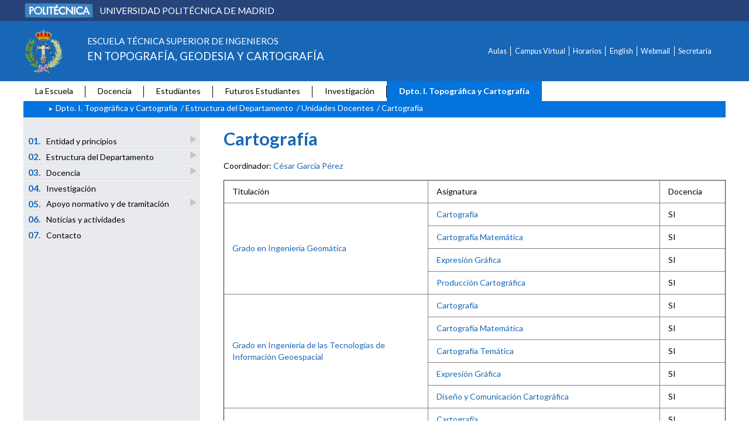

--- FILE ---
content_type: text/html; charset=UTF-8
request_url: https://www.topografia.upm.es/DITYC/Estructura/UnidadesDocentes/Cartografia
body_size: 5194
content:
<!DOCTYPE html>
<html lang="es">
<head>
  <meta charset="UTF-8">
  <meta http-equiv="X-UA-Compatible" content="IE=edge">
  <meta name="viewport" content="width=device-width, initial-scale=1">
  <link rel="shortcut icon" href="https://www.upm.es/favicon.ico">
  <link rel="stylesheet" href="/themes/comun/css/bootstrap.min.css">
  <link rel="stylesheet" href="/themes/comun/css/font-awesome.min.css">
  <link rel="stylesheet" href="/themes/comun/css/style.css?20240930">
  <link rel="stylesheet" href="/themes/comun/css/print.css" media="print">
  <!-- HTML5 shim and Respond.js for IE8 support of HTML5 elements and media queries -->
  <!-- WARNING: Respond.js doesn't work if you view the page via file:// -->
  <!--[if lt IE 9]>
  <script src="https://oss.maxcdn.com/html5shiv/3.7.2/html5shiv.min.js"></script>
  <script src="https://oss.maxcdn.com/respond/1.4.2/respond.min.js"></script>
  <![endif]-->
        <script src="/themes/comun/js/jquery-1.11.1.min.js"></script>
  <script src="/themes/comun/js/bootstrap.min.js"></script>
  <script src="/themes/comun/js/upm.min.js"></script>
        <title>Escuela Técnica Superior de Ingenieros en Topografía, Geodesia y Cartografía</title>
    <script async src="https://www.googletagmanager.com/gtag/js?id=UA-10874068-13"></script>
    <script>
    window.dataLayer = window.dataLayer || [];
    function gtag(){dataLayer.push(arguments);}
    gtag('js', new Date());
    gtag('config', 'UA-10874068-13');
  </script>
  </head>
<body>
<!--INICIO MENUS ACCESIBILIDAD-->
<div id="skip"><a href="#contenido">Saltar a contenido</a></div>
<div id="accesKeyMenu">
  <ul>
    <li><a class="topMenuActionClose_ac" href="http://www.upm.es/institucional/UPM/WebUPM/Accesibilidad" accesskey="0">Accesibilidad</a></li>
    <li><a href="/" accesskey="1">Home</a></li>
    <li><a href="#contenido" accesskey="2">Ppal</a></li>
    <li><a href="#form_buscador_rapido" accesskey="3">Buscador</a></li>
      </ul>
</div><!--/.accesKeyMenu-->
<!--/FIN MENUS ACCESIBILIDAD-->
<style>
	#headerUPM {
		width: 100%;
		overflow: hidden;
		background-color: #26447a;
	}
	#headerUPM span {
		font-size:1.1em;
		text-transform: uppercase;
		color:white;
		padding-left: 0.5em;
	}
	#headerUPM .box {
		display: flex;
		align-items:center;
		padding: 0.2em 0;
	}
	#iconMenuMobile {
		float: right;
	}
	#iconMenuMobile > span {
		font-size: 2em;
		color: white;
		float: right;
	}
	.canales > .row {
		margin-left: 0;
		margin-right: 15px;
	}
	#logoEELISA, #logoCrueConUcrania{
		float: right;
		margin-top: 1em;
		margin-left: 1em;
		max-height: 30px;
	}
	#cresponCanalesCabeceraUPM {
		height: 50px;
		float: right;
	}
	.language {
		display: inline-block;
		padding-right: 1em;
		color: white;
		cursor: pointer;
		float: right;
		margin: 0;
	}
	.language > ul {
		position: relative;
		float: none;
		min-width: auto;"
	}
	.listLanguages > a{
		padding: 0.2em 0.8em;
	}
	.lang {
		/*Para centrar el span a la derecha*/
		display: table;
		margin: 0 0 0 auto;
	}
	.code {
		padding: 0.2em;
		background-color: transparent;
		color: white;
		border-radius: 3px;
		margin-right: 0.2em;
		text-transform: uppercase;
	}

	@media (min-width: 768px) {
		#navCanalesCabeceraUPM {
			display: contents !important;
		}
		#tipoCabecera {
			display: flex;
		}
		#tipoCabecera > div {
			align-self: center;
		}
	}

	@media (max-width: 768px) {
		#headerUPM img{
			margin-left: auto;
			margin-right: auto;
			float: none;
			display: block;
		}
		#headerUPM span{
			display: none;
		}
		#logoEELISA, #logoCrueConUcrania {
			display: none;
		}
	}

</style>

  <div id="headerUPM">
    <div class="wrapper">
      <a href="https://www.upm.es">
        <div class="box">
          <img class="img-responsive" src="/themes/comun/img/upm_barra.png" alt="Universidad Politécnica de Madrid">
          <span>Universidad Politécnica de Madrid</span>
        </div>
      </a>
    </div>
  </div>

 <header id="headerUniversidad">
  <div class="wrapper">
    <div class="row" id="tipoCabecera">
      <div class="col-xs-12 col-sm-7">
                              <a href="/">
                            <div class="logo">
                <img class="img-responsive" src="/themes/comun/logos/ETSITopografia.png"
                     alt="Escuela Técnica Superior de Ingenieros en Topografía, Geodesia y Cartografía">
              </div>
            </a>
                          <div class="cabecera">
                                                                                                      <h1>
                    <span class="fontMin">Escuela Técnica Superior de Ingenieros </span><br>
                    <span class="fontMed">en Topografía, Geodesia y Cartografía</span>
                  </h1>
                            </div><!--/.cabecera-->
            <div id="iconMenuMobile" class="col-xs-2 visible-xs">
              <span class="fa fa-bars"></span>
            </div>
      </div>

      <div class="col-xs-12 col-sm-5 canales">
            <div class="row">
    <nav id="navCanalesCabeceraUPM">
      <ul>
                                                <li><a href="http://servicios.topografia.upm.es/aulas" >Aulas</a></li>
              
                                                          <li><a href="http://www.topografia.upm.es/Docencia/CampusVirtual" >Campus Virtual</a></li>
              
                                                          <li><a href="http://www.topografia.upm.es/Docencia/Planificacion/Horarios" >Horarios</a></li>
              
                                                          <li><a href="https://www.topografia.upm.es/english" >English</a></li>
              
                                        <li><a href="https://correo.topografia.upm.es/">Webmail</a></li>

                                        <li><a href="https://www.topografia.upm.es/Estudiantes/Secretaria">Secretaría</a></li>

                        </ul>
    </nav>
  </div>



        <div class="row">
                    </div>

          



                                                                                                                                                                                                                  

                                                                                                                                                                                                              </div><!--/col-sm-5 .canales-->

    </div><!--/row-->
  </div><!--/.wrapper-->
</header>


<nav id="menuPrincipal">
  <div class="wrapper">
    <ul>
      
                                                                                                                                                                                                                                                
                        <li>
      <a href="/LaEscuela">La Escuela</a>
      <span class ="separador"></span>      </li>
                                    <li>
      <a href="/Docencia">Docencia</a>
      <span class ="separador"></span>      </li>
                                    <li>
      <a href="/Estudiantes">Estudiantes</a>
      <span class ="separador"></span>      </li>
                                    <li>
      <a href="/FuturosEstudiantes">Futuros Estudiantes</a>
      <span class ="separador"></span>      </li>
                                    <li>
      <a href="/Investigacion">Investigación</a>
      <span class ="separador"></span>      </li>
                                    <li class="checked">
      <a href="/DITYC">Dpto. I. Topográfica y Cartografía</a>
            </li>
                                        </ul>
  </div><!--/.wrapper-->
</nav><!--/#menuPrincipal-->



<link rel="stylesheet" href="/themes/comun/css/style_segundoNivel.css">

<nav id="menuMobile">
		<ul>
																	<li>
					<a   class="desplegable"  href="/DITYC/Entidad"  >
						<span class="numeracion">
						01.
						</span>
						Entidad y principios
												<span class="glyphicon glyphicon-play flechaAbrir" aria-hidden="true"></span>
											</a>
																																												<ul class="submenu">
																																	<li ><a   href="/DITYC/Entidad/Razon"  >Razón de ser del Departamento</a></li>
																																																		<li ><a   href="/DITYC/Entidad/Historia"  >Reseña histórica</a></li>
																														</ul>
											 
				</li>
																								<li>
					<a   class="desplegable"  href="/DITYC/Estructura"  >
						<span class="numeracion">
						02.
						</span>
						Estructura del Departamento
												<span class="glyphicon glyphicon-play flechaAbrir" aria-hidden="true"></span>
											</a>
																																																																																			<ul class="submenu">
																																	<li ><a   href="/DITYC/Estructura/Direccion"  >Dirección y gestión</a></li>
																																																		<li ><a   href="/DITYC/Estructura/ConsejoDpto"  >Consejo de Departamento</a></li>
																																																		<li ><a   href="/DITYC/Estructura/UnidadesDocentes"  >Unidades Docentes</a></li>
																																																		<li ><a   href="/DITYC/Estructura/Profesorado"  >Profesorado</a></li>
																																																		<li ><a   href="/DITYC/Estructura/Alumnado"  >Alumnado</a></li>
																														</ul>
											 
				</li>
																								<li>
					<a   class="desplegable"  href="/DITYC/Docencia"  >
						<span class="numeracion">
						03.
						</span>
						Docencia
												<span class="glyphicon glyphicon-play flechaAbrir" aria-hidden="true"></span>
											</a>
																																																																																			<ul class="submenu">
																																	<li ><a   href="/DITYC/Docencia/Grado"  >Grado</a></li>
																																																		<li ><a   href="/DITYC/Docencia/Master"  >Máster</a></li>
																																																		<li ><a   href="/DITYC/Docencia/Doctorado"  >Doctorado</a></li>
																																																		<li ><a   href="/DITYC/Docencia/IngTecnica"  >Ingeniería Técnica</a></li>
																																																		<li ><a href="https://www.topografia.upm.es/Docencia/CampusVirtual" >Teleenseñanza</a></li>
																														</ul>
											 
				</li>
																								<li>
					<a    href="/DITYC/Investigación"  >
						<span class="numeracion">
						04.
						</span>
						Investigación
											</a>
						 
				</li>
																								<li>
					<a   class="desplegable"  href="/DITYC/Normativa"  >
						<span class="numeracion">
						05.
						</span>
						Apoyo normativo y de tramitación
												<span class="glyphicon glyphicon-play flechaAbrir" aria-hidden="true"></span>
											</a>
																																												<ul class="submenu">
																																	<li ><a   href="/DITYC/Normativa/NormativaDpto"  >Normativa específica del Departamento</a></li>
																																																		<li ><a href="https://www.upm.es/Estudiantes/NormativaLegislacion" >Normativa relacionada con Docencia</a></li>
																														</ul>
											 
				</li>
																								<li>
					<a    href="/DITYC/Noticias y actividades"  >
						<span class="numeracion">
						06.
						</span>
						Noticias y actividades
											</a>
						 
				</li>
																								<li>
					<a    href="/DITYC/Contacto"  >
						<span class="numeracion">
						07.
						</span>
						Contacto
											</a>
						 
				</li>
														</ul>

	
	<ul class="canales">
					<li><a href="http://servicios.topografia.upm.es/aulas">Aulas</a></li>
							<li><a href="http://www.topografia.upm.es/Docencia/CampusVirtual">Campus Virtual</a></li>
							<li><a href="http://www.topografia.upm.es/Docencia/Planificacion/Horarios">Horarios</a></li>
							<li><a href="https://www.topografia.upm.es/english">English</a></li>
			</ul>

</nav><!--/#menuMobile-->
<section id="caminoMigas">
  <div class="wrapper">

    <ul>
            <li><span class="glyphicon glyphicon-play"></span></li>
                                    <li>
                <a href="/DITYC">Dpto. I. Topográfica y Cartografía</a>
                      </li>
                        <li>
        /        <a href="/DITYC/Estructura">Estructura del Departamento</a>
                      </li>
                        <li>
        /        <a href="/DITYC/Estructura/UnidadesDocentes">Unidades Docentes</a>
                      </li>
                        <li>
        /        Cartografía
                      </li>
                      </ul>

  </div><!--wrapper-->
</section><!--/#caminoMigas-->

<div id="contenido">
	<div class="wrapper">
		<div id="menuLateral" class="col-sm-3">
			<ul>
            <li>

    	<a   class="desplegable"  href="/DITYC/Entidad"  >
  
  	<span class="numeracion">
			01.
		</span>
  	Entidad y principios
  	  		<span class="glyphicon glyphicon-play  flechaAbrir"></span>
  	  	</a>
  
              <ul class="submenu">
                <li ><span class="glyphicon glyphicon-play"></span><a   href="/DITYC/Entidad/Razon"  >Razón de ser del Departamento</a></li>
                        <li ><span class="glyphicon glyphicon-play"></span><a   href="/DITYC/Entidad/Historia"  >Reseña histórica</a></li>
              </ul>
      </li>
              <li>

    	<a   class="desplegable"  href="/DITYC/Estructura"  >
  
  	<span class="numeracion">
			02.
		</span>
  	Estructura del Departamento
  	  		<span class="glyphicon glyphicon-play  flechaAbrir"></span>
  	  	</a>
  
                          <ul class="submenu">
                <li ><span class="glyphicon glyphicon-play"></span><a   href="/DITYC/Estructura/Direccion"  >Dirección y gestión</a></li>
                        <li ><span class="glyphicon glyphicon-play"></span><a   href="/DITYC/Estructura/ConsejoDpto"  >Consejo de Departamento</a></li>
                        <li ><span class="glyphicon glyphicon-play"></span><a   href="/DITYC/Estructura/UnidadesDocentes"  >Unidades Docentes</a></li>
                        <li ><span class="glyphicon glyphicon-play"></span><a   href="/DITYC/Estructura/Profesorado"  >Profesorado</a></li>
                        <li ><span class="glyphicon glyphicon-play"></span><a   href="/DITYC/Estructura/Alumnado"  >Alumnado</a></li>
              </ul>
      </li>
              <li>

    	<a   class="desplegable"  href="/DITYC/Docencia"  >
  
  	<span class="numeracion">
			03.
		</span>
  	Docencia
  	  		<span class="glyphicon glyphicon-play  flechaAbrir"></span>
  	  	</a>
  
                          <ul class="submenu">
                <li ><span class="glyphicon glyphicon-play"></span><a   href="/DITYC/Docencia/Grado"  >Grado</a></li>
                        <li ><span class="glyphicon glyphicon-play"></span><a   href="/DITYC/Docencia/Master"  >Máster</a></li>
                        <li ><span class="glyphicon glyphicon-play"></span><a   href="/DITYC/Docencia/Doctorado"  >Doctorado</a></li>
                        <li ><span class="glyphicon glyphicon-play"></span><a   href="/DITYC/Docencia/IngTecnica"  >Ingeniería Técnica</a></li>
                        <li ><span class="glyphicon glyphicon-play"></span><a href="https://www.topografia.upm.es/Docencia/CampusVirtual" >Teleenseñanza</a></li>
              </ul>
      </li>
              <li>

    	<a    href="/DITYC/Investigación"  >
  
  	<span class="numeracion">
			04.
		</span>
  	Investigación
  	  	</a>
  
    </li>
              <li>

    	<a   class="desplegable"  href="/DITYC/Normativa"  >
  
  	<span class="numeracion">
			05.
		</span>
  	Apoyo normativo y de tramitación
  	  		<span class="glyphicon glyphicon-play  flechaAbrir"></span>
  	  	</a>
  
              <ul class="submenu">
                <li ><span class="glyphicon glyphicon-play"></span><a   href="/DITYC/Normativa/NormativaDpto"  >Normativa específica del Departamento</a></li>
                        <li ><span class="glyphicon glyphicon-play"></span><a href="https://www.upm.es/Estudiantes/NormativaLegislacion" >Normativa relacionada con Docencia</a></li>
              </ul>
      </li>
              <li>

    	<a    href="/DITYC/Noticias y actividades"  >
  
  	<span class="numeracion">
			06.
		</span>
  	Noticias y actividades
  	  	</a>
  
    </li>
              <li>

    	<a    href="/DITYC/Contacto"  >
  
  	<span class="numeracion">
			07.
		</span>
  	Contacto
  	  	</a>
  
    </li>
        </ul>
					</div>
		<div id="central" class="col-sm-9">
						<div class="content">
				<style>
	ul.sinmarca {
		list-style-type: none;
		margin: 0;
		padding: 0 2em;
	}

	ul.sinmarca li {
		margin: 1em 1em 1em 2em;
		color: #1867B7;
	}

	ul.sinmarca li span.fa {
		margin-right: 1em;
	}

	ul.sinmarca li a {
		/*color: #1867B7;
    text-decoration: dotted;
    text-decoration-color: #acacac;
    text-decoration-skip: ink;*/
		border-bottom: 1px solid rgb(24, 103, 183);
		border-bottom: 1px solid rgba(24, 103, 183, .3);
		-webkit-background-clip: padding-box; /* for Safari */
		background-clip: padding-box; /* for IE9+, Firefox 4+, Opera, Chrome */
	}

	ul.sinmarca li a:hover {
		text-decoration: none;
		border-bottom: 1px solid rgb(24, 103, 183);
	}

	.rojo {
		color: red;
	}

	img.center {
		display: block;
		margin-left: auto !important;
		margin-right: auto !important;
	}

	p.center {
		text-align: center;
	}

</style>
<div class="row">
  <div class="col-md-12">

                  <h2 class="destacadoTitulo02">Cartografía</h2>
                  <h3 class="destacadoTitulo03"></h3>
                          <h3 class="destacadoTitulo03"></h3>
                          <div class="cuerpo"><p>Coordinador: <a href="https://www.topografia.upm.es/DITYC/Estructura/Profesorado?fmt=detail&id=CON07728">César García Pérez</a></p>
<table style="border-collapse: collapse; width: 100%; height: 344px;" border="1">
<tbody>
<tr style="height: 19px;">
<td style="width: 40.4918%; height: 19px;" width="170"><span class="bold">Titulación</span></td>
<td style="width: 46.0656%; height: 19px;" width="230"><span class="bold">Asignatura</span></td>
<td style="width: 13.1147%; height: 19px;" width="83"><span class="bold">Docencia</span></td>
</tr>
<tr style="height: 19px;">
<td style="width: 40.4918%; height: 76px;" rowspan="4" width="170"><a href="https://www.topografia.upm.es/Docencia/Grados/GradoGeomatica">Grado en Ingeniería Geomática</a></td>
<td style="width: 46.0656%; height: 19px;" width="230"><a href="https://www.topografia.upm.es/Docencia/Grados/GradoGeomatica/asignaturas?prefmt=articulo&fmt=detail&id=CON12436">Cartografía</a></td>
<td class="center" style="width: 13.1147%; height: 19px;" width="83">SI</td>
</tr>
<tr style="height: 19px;">
<td style="width: 46.0656%; height: 19px;" width="230"><a href="https://www.topografia.upm.es/Docencia/Grados/GradoGeomatica/asignaturas?prefmt=articulo&fmt=detail&id=CON12437">Cartografía Matemática</a></td>
<td class="center" style="width: 13.1147%; height: 19px;" width="83">SI</td>
</tr>
<tr style="height: 19px;">
<td style="width: 46.0656%; height: 19px;" width="230"><a href="https://www.topografia.upm.es/Docencia/Grados/GradoGeomatica/asignaturas?prefmt=articulo&fmt=detail&id=CON12446">Expresión Gráfica</a></td>
<td class="center" style="width: 13.1147%; height: 19px;" width="83">SI</td>
</tr>
<tr style="height: 19px;">
<td style="width: 46.0656%; height: 19px;" width="230"><a href="https://www.topografia.upm.es/Docencia/Grados/GradoGeomatica/asignaturas?prefmt=articulo&fmt=detail&id=CON12469">Producción Cartográfica</a></td>
<td class="center" style="width: 13.1147%; height: 19px;" width="83">SI</td>
</tr>
<tr style="height: 19px;">
<td style="width: 40.4918%; height: 95px;" rowspan="5" width="170"><a href="https://www.topografia.upm.es/Docencia/Grados/GradoGeoespacial">Grado en Ingeniería de las Tecnologías de Información Geoespacial</a></td>
<td style="width: 46.0656%; height: 19px;" width="230"><a href="https://www.topografia.upm.es/Docencia/Grados/GradoGeoespacial/asignaturas?prefmt=articulo&fmt=detail&id=CON12541">Cartografía</a></td>
<td class="center" style="width: 13.1147%; height: 19px;" width="83">SI</td>
</tr>
<tr style="height: 19px;">
<td style="width: 46.0656%; height: 19px;" width="230"><a href="https://www.topografia.upm.es/Docencia/Grados/GradoGeoespacial/asignaturas?prefmt=articulo&fmt=detail&id=CON12542">Cartografía Matemática</a></td>
<td class="center" style="width: 13.1147%; height: 19px;" width="83">SI</td>
</tr>
<tr style="height: 19px;">
<td style="width: 46.0656%; height: 19px;" width="230"><a href="https://www.topografia.upm.es/Docencia/Grados/GradoGeoespacial/asignaturas?prefmt=articulo&fmt=detail&id=CON12545">Cartografía Temática</a></td>
<td class="center" style="width: 13.1147%; height: 19px;" width="83">SI</td>
</tr>
<tr style="height: 19px;">
<td style="width: 46.0656%; height: 19px;" width="230"><a href="https://www.topografia.upm.es/Docencia/Grados/GradoGeoespacial/asignaturas?prefmt=articulo&fmt=detail&id=CON12556">Expresión Gráfica</a></td>
<td class="center" style="width: 13.1147%; height: 19px;" width="83">SI</td>
</tr>
<tr style="height: 19px;">
<td style="width: 46.0656%; height: 19px;" width="230"><a href="https://www.topografia.upm.es/Docencia/Grados/GradoGeoespacial/asignaturas?prefmt=articulo&fmt=detail&id=CON12550">Diseño y Comunicación Cartográfica</a></td>
<td class="center" style="width: 13.1147%; height: 19px;" width="83">SI</td>
</tr>
<tr style="height: 19px;">
<td style="width: 40.4918%; height: 57px;" rowspan="3" width="170"><a href="https://www.topografia.upm.es/Docencia/Grados/Doble_Grado">Doble Grado en Ingeniería Geomática y en Ingeniería de las Tecnologías de la Información Geoespacial</a></td>
<td style="width: 46.0656%; height: 19px;" width="230"><a href="https://www.topografia.upm.es/Docencia/Grados/Doble_Grado/asignaturas?prefmt=articulo&fmt=detail&id=CON12306">Cartografía</a></td>
<td class="center" style="width: 13.1147%; height: 19px;" width="83">SI</td>
</tr>
<tr style="height: 19px;">
<td style="width: 46.0656%; height: 19px;" width="230"><a href="https://www.topografia.upm.es/Docencia/Grados/Doble_Grado/asignaturas?prefmt=articulo&fmt=detail&id=CON12327">Cartografía Matemática</a></td>
<td class="center" style="width: 13.1147%; height: 19px;" width="83">SI</td>
</tr>
<tr style="height: 19px;">
<td style="width: 46.0656%; height: 19px;" width="230"><a href="https://www.topografia.upm.es/Docencia/Grados/Doble_Grado/asignaturas?prefmt=articulo&fmt=detail&id=CON12301">Expresión Gráfica</a></td>
<td class="center" style="width: 13.1147%; height: 19px;" width="83">SI</td>
</tr>
<tr style="height: 58px;">
<td style="width: 40.4918%; height: 58px;" width="170"><a href="https://www.topografia.upm.es/Docencia/Master/MasterARSTG">Máster en Análisis del Riesgo Sísmico mediante Tecnologías Geoespaciales</a></td>
<td style="width: 46.0656%; height: 58px;" width="230">Complementos en SIG e IDE</td>
<td class="center" style="width: 13.1147%; height: 58px;" width="83">SI</td>
</tr>
<tr style="height: 39px;">
<td style="width: 40.4918%; height: 39px;" width="170"><a href="https://www.topografia.upm.es/Docencia/Master/MasterGeomatica">Máster en Geomática Aplicada a la Ingeniería y a la Arquitectura</a></td>
<td style="width: 46.0656%; height: 39px;" width="230"><a href="https://www.topografia.upm.es/Docencia/Master/MasterGeomatica/asignaturas?prefmt=articulo&fmt=detail&id=CON12612">Modelización y Diseminación Cartográfica</a></td>
<td class="center" style="width: 13.1147%; height: 39px;" width="83">SI</td>
</tr>
</tbody>
</table>
<p class="novedad"> </p></div>
        
        
        
        
    </div>
  </div>

    
													<style>
	.sinpuntos {
		list-style:none;
	}
</style>

    
 								
				<style>
	ul.docs-rel li{
		list-style: none;
	}
</style>

				<style type="text/css">
  #subcanales .col-md-12 ul{
    list-style: none;
  }
</style>
																			<style>#barra_utilidades li span.fa {padding: 4px 10px;}</style>
<div class="row">
		<div id="barra_utilidades" class="col-xs-12 pull-right col-sm-1">
			<ul>
								<li title="Imprimir" class="col-xs-12"><a href=""><span id="print-page" class="fa fa-print"></span></a></li>
			</ul>
		</div>
	</div>
	<script>
	$(".fa-print").click(function () {
		window.print();
	});
	</script>

										
			</div>
		</div>
	</div>
</div>

<footer>
  <div class="row">
    <div class="col-sm-12 icons">
      <div class="wrapper">
        <div class="col-sm-6">
          	<div class="iconUpm">
				<a href="https://www.upm.es/politecnica_virtual/"><img src="/themes/comun/img/icon_pv.png" alt="Politécnica Virtual"></a>
				<a href="https://drive.upm.es/index.php/login"><img src="/themes/comun/img/icon_UPMdrive.png" alt="UPMdrive"></a>
				<a href="https://www.upm.es/intranet"><img src="/themes/comun/img/logo_intranet.png" alt="Intranet"></a>
			</div><!--/.iconUpm-->
        </div><!--/.col-sm-6-->
        <div class="col-sm-6">
          <div class="iconSocial">
	<a href="http://www.twitter.com/geomaticaupm" aria-label="Topografia Icono twitter"><span class="fa fa-twitter"></span></a>
	<a href="https://www.flickr.com/photos/etsitopografia-upm/" aria-label="Topografia Icono flickr"><span class="fa fa-flickr"></span></a>
	<a href="https://www.facebook.com/GeomaticaUPM/" aria-label="Topografia Icono facebook"><span class="fa fa-facebook"></span></a>
	<a href="https://www.youtube.com/channel/UCVvITAVEyr4HmcbleLJpXjQ" aria-label="Topografia Icono Youtube"><span class="fa fa-youtube"></span></a>
	<a href="https://www.instagram.com/geomaticaupm/" aria-label="Topografia Icono Instagram"><span class="fa fa-instagram"></span></a>
	<a href="https://www.linkedin.com/company/geomaticaupm" aria-label="Topografia Icono Linkedin"><span class="fa fa-linkedin"></span></a>
	<a href="https://www.tiktok.com/@geomaticaupm" aria-label="Topografia Icono Tiktok"><span class="fa fa-music"></span></a>
</div><!--/.</div>-->
        </div><!--/.col-sm-6-->
      </div><!--/.wrapper-->  
    </div><!--/.col-sm-12-->
  </div><!--/.row-->
  <div class="row">
    <div class="col-sm-12 creditos">
      <div class="wrapper">
        <div class="row">
                        <div class="col-sm-9 menuFooter">
    <div class="row">
      <ul class="col-sm-4">
                          <li>
            <a href="/LaEscuela/Calidad/Buzon"> Buzón de sugerencias </a>
                      </li>
                                                <li>
            <a href="/LaEscuela/Directorio"> Directorio </a>
                      </li>
                                                <li>
            <a href="https://www.topografia.upm.es/Estudiantes/Egresados"> Egresados </a>
                      </li>
                                                <li>
            <a href="http://www.upm.es/institucional/UPM/Bibliotecauniversitaria/bucs"> Biblioteca </a>
                      </li>
                      </ul>
      <ul class="col-sm-4">
                                        <li>
            <a href="https://sede.upm.es/"> Sede Electrónica </a>
                      </li>
                                                <li>
            <a href="/LaEscuela/Calidad/CAU"> CAU </a>
                      </li>
                              </ul>
                </div>
  </div><!--/.col-sm-9-->

                    <!--/.col-sm-6-->
                  </div><!--/.row-->
        <div class="row">
          <p>Universidad Politécnica de Madrid © 2026</p>
        </div><!--/.row-->
      </div><!--/.wrapper-->
    </div><!--/.col-sm-12 creditos-->
  </div><!--/.row-->  
  
</footer>
</body>
</html>



--- FILE ---
content_type: application/javascript
request_url: https://www.topografia.upm.es/themes/comun/js/upm.min.js
body_size: 902
content:
var control_b_RWD=0;var controlSubmenu=0;var controlAgenda=0;$(function(){$("#menuMobile").hide();$("#iconMenuMobile").on("click",function(){if(control_b_RWD===0){$("#menuMobile").slideDown("fast");control_b_RWD++}else{$("#menuMobile").hide();control_b_RWD--}});$("#menuMobile ul.submenu").hide();$("#menuMobile ul.submenu.checked").show();$("#selectFecha").hide();$("#b-cambiarMes").on("click",function(){if(controlAgenda==0){console.log("01 entra");$("#selectFecha").show(500);controlAgenda++}else{console.log("02 entra");$("#selectFecha").hide(500);controlAgenda--}});var a=0;var c=0;var b=1;$(".accordion-02 .panel-heading h4").on("click",function(){a=$(this).parent().find(".flechaAbrir");if(c!=0){c.css({"-ms-transform":"rotate(0deg)","-webkit-transform":"rotate(0deg)",transform:"rotate(0deg)"})}a.css({"-ms-transform":"rotate(90deg)","-webkit-transform":"rotate(90deg)",transform:"rotate(90deg)"});c=a});$("#carousel-contenido").carousel({interval:false});$("a.email").each(function(){$(this).html($(this).html().replace(" |-O-| ","@").replace(/\.\.\./g,"."));$(this).attr("href",$(this).attr("href").replace(" |-O-| ","@").replace(/\.\.\./g,"."))})});function getCartas(b){$.ajax({url:"",data:{DNI:b},success:function(c){$("#cartasTable").html(""),$("#cartasTableContainner").css("opacity","100"),c?c.forEach(function(d){$("#cartasTable").append("<li class='list-group-item'><a target='_blank' href='?DNI="+d.dni+"&ANIO="+d.anio+"&CONVOCATORIA="+d.convocatoria+"&MODO="+d.tabla+"'>carta_"+(1==d.tabla?"admision":2==d.tabla?"listaespera":"traslado")+".pdf</a><span class='label label-default' style='float:right'>"+("J"==d.convocatoria?"Junio":"Septiembre")+" "+d.anio+"</span></li>")}):$("#cartasTable").append("<li class='list-group-item'><a>No se encontraron resultados</a></li>")}})}function updateCartasBttn(b){8==b.length?($("#dnibttn").removeAttr("disabled"),$("#errinfo").html("")):($("#errinfo").html("Formato no válido"),$("#dnibttn").attr("disabled","disabled"),$("#cartasTableContainner").css("opacity","0"))};